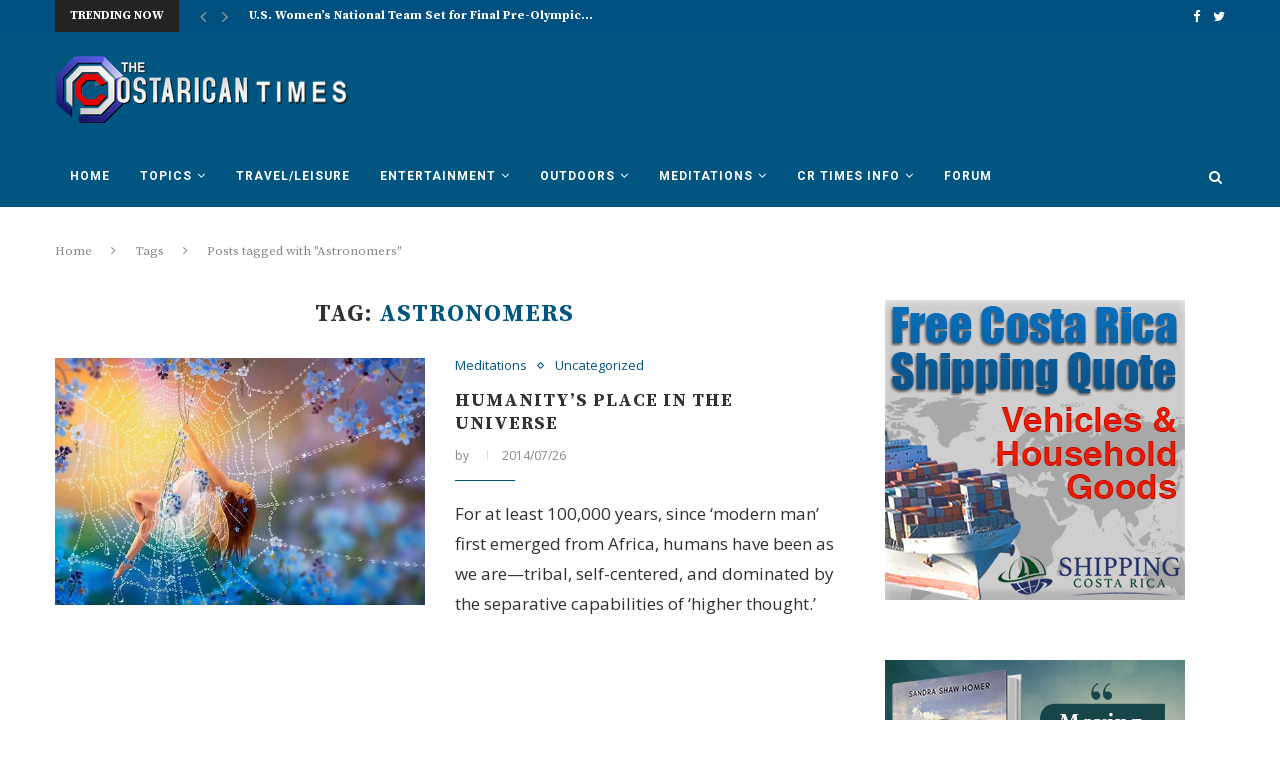

--- FILE ---
content_type: text/html; charset=utf-8
request_url: https://www.google.com/recaptcha/api2/aframe
body_size: 265
content:
<!DOCTYPE HTML><html><head><meta http-equiv="content-type" content="text/html; charset=UTF-8"></head><body><script nonce="eB82MBNvbW8qLpbep6b0gA">/** Anti-fraud and anti-abuse applications only. See google.com/recaptcha */ try{var clients={'sodar':'https://pagead2.googlesyndication.com/pagead/sodar?'};window.addEventListener("message",function(a){try{if(a.source===window.parent){var b=JSON.parse(a.data);var c=clients[b['id']];if(c){var d=document.createElement('img');d.src=c+b['params']+'&rc='+(localStorage.getItem("rc::a")?sessionStorage.getItem("rc::b"):"");window.document.body.appendChild(d);sessionStorage.setItem("rc::e",parseInt(sessionStorage.getItem("rc::e")||0)+1);localStorage.setItem("rc::h",'1768826774502');}}}catch(b){}});window.parent.postMessage("_grecaptcha_ready", "*");}catch(b){}</script></body></html>